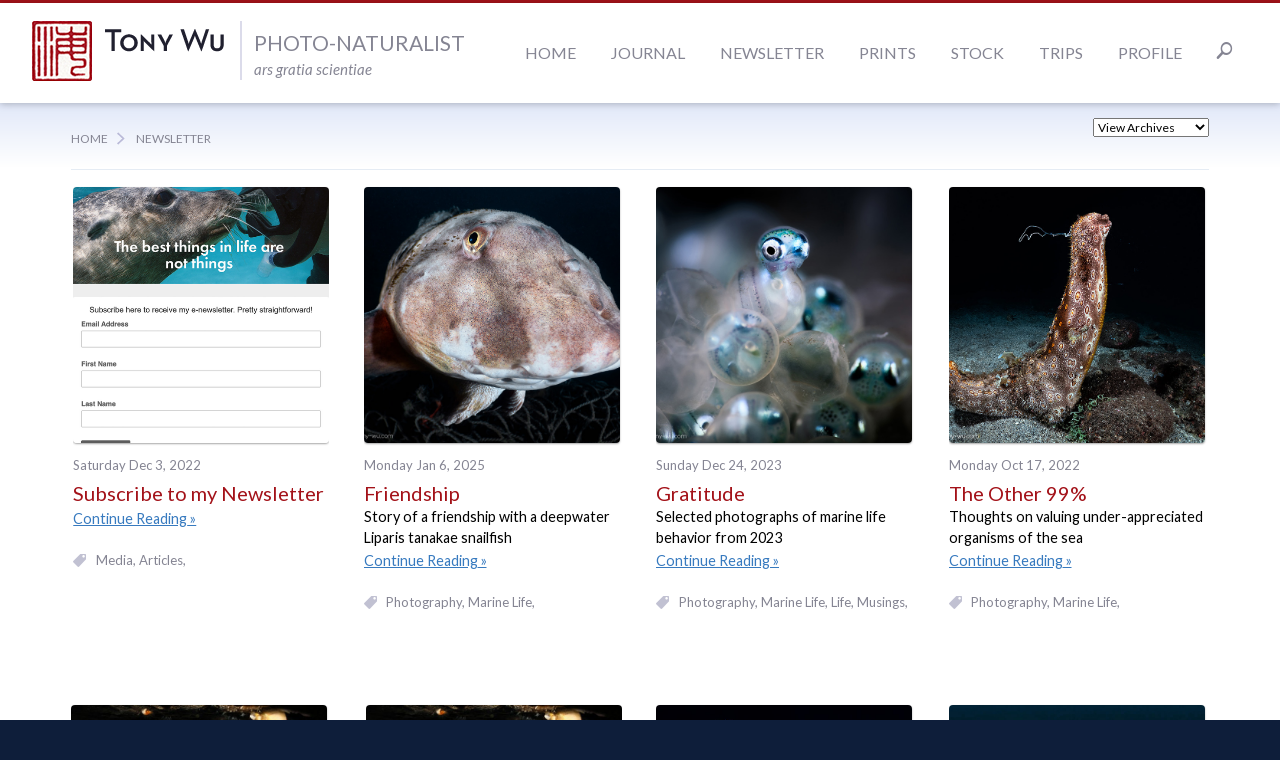

--- FILE ---
content_type: text/html; charset=UTF-8
request_url: https://www.tonywublog.com/newsletter/
body_size: 6329
content:
<!DOCTYPE html>
<html class="no-js">
  <head>
    <meta charset="utf-8">
    <meta http-equiv="X-UA-Compatible" content="IE=edge,chrome=1">

    
      <title>Newsletter</title>
<meta name='keywords' content='Underwater Photography, Tony Wu, Marine, Conservation, Nature' />
<meta name='description' content='Photographs, stories and thoughts by Tony Wu from travels and adventures in the pursuit of underwater photography' />
<link rel='canonical' href='https://www.tonywublog.com/newsletter' />
    

    
  
    <meta property="og:title" content="Subscribe to my Newsletter" />
    <meta property="og:type" content="website" />
     
      <meta property="og:description" content="Photographs, stories and thoughts by Tony Wu from travels and adventures in the pursuit of underwater photography " />
    
    <meta property="og:url" content="http://www.tonywublog.com/newsletter/subscribe-to-my-newsletter" />
    
  

    
    <meta property="og:site_name" content="Tony Wu | Photo-Naturalist"/>
    <meta name="viewport" content="width=device-width">

    <!-- Feeds -->
    <link rel="alternate" type="application/rss+xml" title="Tony Wu - Photo-Naturalist" href="https://www.tonywublog.com/feed/" />
    
    <!-- Fonts -->
    <link href="https://fonts.googleapis.com/css?family=Lato:400,700,400italic,700italic" rel='stylesheet' type='text/css'>

    <!-- Stylesheets -->
    <link rel="stylesheet" href="/fonts/ss-social.css" />
    <link rel="stylesheet" href="/fonts/ss-standard.css" />
    <link rel="stylesheet" href="/stylesheets/normalize.css">
    <link rel="stylesheet" href="/javascripts/vendor/responsive-nav/responsive-nav.css">
    <link rel="stylesheet" href="/javascripts/vendor/magnific-popup/magnific-popup.css">
    <link rel="stylesheet" href="/stylesheets/main.css?dtm=0608092244">
    <!-- <link rel="stylesheet" href="/stylesheets/pages/newsletter.css"> -->
    
    <!-- Javascripts -->
    <script src="//ajax.googleapis.com/ajax/libs/jquery/1.9.1/jquery.min.js"></script>
    <script>window.jQuery || document.write('<script src="/javascripts/vendor/jquery-1.9.1.min.js"><\/script>')</script>
    <script src="/javascripts/vendor/modernizr-2.6.2.min.js"></script>
    <script src="/javascripts/vendor/responsive-nav/responsive-nav.js"></script>

  </head>
  <body class="newsletter guest chrome mac">
    <!--[if lt IE 7]> <p class="chromeframe">You are using an <strong>outdated</strong> browser. Please <a href="http://browsehappy.com/">upgrade your browser</a> or <a href="http://www.google.com/chromeframe/?redirect=true">activate Google Chrome Frame</a> to improve your experience.</p> <![endif]-->
    
    <header role="banner">
      <nav role="navigation" id="nav">
        <ul>
          <li><a href="/">Home</a></li>
          <li>
            <a href="/journal">Journal</a>
            <ul id="nav_categories" class="nav_categories">
			<li>
              <a href="https://www.tonywublog.com/journal/category/photography">Photography</a>
            
				<ul>
					<li>
              <a href="https://www.tonywublog.com/journal/category/marine-life">Marine Life</a>
            </li>
					<li>
              <a href="https://www.tonywublog.com/journal/category/wildlife-and-landscapes">Wildlife and Landscapes</a>
            </li>
					<li>
              <a href="https://www.tonywublog.com/journal/category/places-adventures">Places, Adventures</a>
            </li>
					<li>
              <a href="https://www.tonywublog.com/journal/category/trips-workshops">Trips, Workshops</a>
            </li>
					<li>
              <a href="https://www.tonywublog.com/journal/category/equipment-technique">Equipment, Technique</a>
            </li>
					<li>
              <a href="https://www.tonywublog.com/journal/category/fine-art-prints">Prints</a>
            </li>
					<li>
              <a href="https://www.tonywublog.com/journal/category/research">Research</a>
            </li>
					<li>
              <a href="https://www.tonywublog.com/journal/category/travel-tips">Travel Tips</a>
            </li>
				</ul>
</li>
			<li>
              <a href="https://www.tonywublog.com/journal/category/media">Media</a>
            
				<ul>
					<li>
              <a href="https://www.tonywublog.com/journal/category/articles">Articles</a>
            </li>
					<li>
              <a href="https://www.tonywublog.com/journal/category/audio">Audio</a>
            </li>
					<li>
              <a href="https://www.tonywublog.com/journal/category/events-talks">Events, Talks</a>
            </li>
					<li>
              <a href="https://www.tonywublog.com/journal/category/interviews">Interviews</a>
            </li>
					<li>
              <a href="https://www.tonywublog.com/journal/category/video-multimedia">Video, Multimedia</a>
            </li>
				</ul>
</li>
			<li>
              <a href="https://www.tonywublog.com/journal/category/life">Life</a>
            
				<ul>
					<li>
              <a href="https://www.tonywublog.com/journal/category/environment">Environment</a>
            </li>
					<li>
              <a href="https://www.tonywublog.com/journal/category/food">Food</a>
            </li>
					<li>
              <a href="https://www.tonywublog.com/journal/category/funny-stuff">Funny Stuff</a>
            </li>
					<li>
              <a href="https://www.tonywublog.com/journal/category/musings">Musings</a>
            </li>
					<li>
              <a href="https://www.tonywublog.com/journal/category/people">People</a>
            </li>
				</ul>
</li>
			<li>
              <a href="https://www.tonywublog.com/journal/category/conservation">Conservation</a>
            </li>
		</ul>

          </li>
          <li class="here first"><a href="/newsletter/">Newsletter</a></li>
<li><a href="/prints/">Prints</a></li>
<li><a href="/stock/">Stock</a></li>
<li><a href="/trips/">Trips</a></li>
<li class="last"><a href="/profile/">Profile</a>
<ul>
<li class="first"><a href="/profile/background-information-about-underwater-photographer-tony-wu/">About Me</a></li>
<li><a href="/profile/tony-wu-photographs-for-sale/">Photos for Sale</a></li>
<li><a href="/profile/tony-wu-free-photo-policy/">Photos for Free</a></li>
<li><a href="/profile/tony-wu-integrity-policy/">Integrity Policy</a></li>
<li class="last"><a href="/profile/contact-underwater-photographer-tony-wu/">Contact Me</a></li>
</ul>
</li>

          <li class="nav-search">
            <a href="/search"><i class="ss-search"></i></a>
            <ul>
              <li>
                <form method="post" action="https://www.tonywublog.com/"  >
<div class='hiddenFields'>
<input type="hidden" name="ACT" value="8" />
<input type="hidden" name="RES" value="" />
<input type="hidden" name="meta" value="+u2UMPyqRkwt8UgIPXFc43ukFTB1800xKAH+iVns5V6XwWl5f4X08f45F8/uowzK92AzGzqBeIMwMppfezLNTI7KGDAu8fdc0Hs7G/+RsqpcIIL723lZiy1a4cF+TiRMDjijRxqZ4OElO0R3itqIouuvh3WzD5+t/Fi42IRdXpK3YjOjVRR1TGlBKmwoEkyqcci2kjeD116Z9IoIYjWQeTbztd4VwaMWOfoxRf98QRkGQsEUKeHyp/8xevXW74a2WHMbn/CCR8f9tnkGwYRU8fGHzwR9AKw+1s8aq1Jda4TtBO8M+DL+EKd9txodd2Zu9N59Y4/xj2UN5GpenivZkQFDKl2TqUlXiacTx7ZYsDfwlNQrymoo7uw+kTV8fMvkSR7rkzrJxnMzCS8OUlMvMdNjKHxxy1wElBhcSsv4fOM=" />
<input type="hidden" name="site_id" value="1" />
<input type="hidden" name="csrf_token" value="a2b85c3a9a8005ac717868feede9808ea9bfd009" />
</div>


                  <input type="text" name="keywords" id="keywords" value="" size="18" maxlength="100">
                  <a href="#" class="submit"><i class="ss-search"></i></a>
                </form>
              </li>
            </ul>
          </li>
        </ul>
      </nav>
      <div id="logo">
        <a href="/">Tony Wu</a>
        <span class="tagline">Photo-Naturalist <small>ars gratia scientiae</small></span>
      </div>
    </header>



<div role="main">
  





  
      <div class="hfeed blog-posts container">

        <div class="breadcrumbs">
          <ul>
            <li><a href="/">Home</a></li>
            <li><a href="/newsletter">Newsletter</a></li>
            
          </ul>
            
          <select name="archive" class="jumplist">
  <option value="#">View Archives</option>
  <option value="/newsletter/archives">Show All</option>
  <option value="/newsletter/archive/2025/01">2025 - January</option>
<option value="/newsletter/archive/2023/12">2023 - December</option>
<option value="/newsletter/archive/2022/12">2022 - December</option>
<option value="/newsletter/archive/2022/10">2022 - October</option>
<option value="/newsletter/archive/2021/05">2021 - May</option>
<option value="/newsletter/archive/2021/01">2021 - January</option>
<option value="/newsletter/archive/2020/12">2020 - December</option>
<option value="/newsletter/archive/2019/08">2019 - August</option>
<option value="/newsletter/archive/2019/07">2019 - July</option>
<option value="/newsletter/archive/2019/03">2019 - March</option>
<option value="/newsletter/archive/2019/02">2019 - February</option>
<option value="/newsletter/archive/2019/01">2019 - January</option>
<option value="/newsletter/archive/2018/12">2018 - December</option>
<option value="/newsletter/archive/2018/11">2018 - November</option>

</select>
        </div>

        

        

          

          
            <div class="blog-posts-grid">
          
            <article class="hentry blog-post" itemscope itemtype="http://schema.org/BlogPosting">

              <div class="entry-image">
                <div class="image-box">
                  <a href="https://www.tonywublog.com/newsletter/subscribe-to-my-newsletter">
                    
                      
                        
                          <img src="https://www.tonywublog.com/assets/images/2022/12/sign-up-form.jpg" alt="Newsletter form" /></a>
                        
                      
                    
                </div>
              </div>

              <header>
                <ul class="article-metadata">
                  <li class="date">
                    <time class="updated" pubdate datetime="2022-12-03" itemprop="datePublished">Saturday Dec 3, 2022</time>
                  </li>
                </ul>
                <h1 class="entry-title" itemprop="name"><a href="https://www.tonywublog.com/newsletter/subscribe-to-my-newsletter">Subscribe to my Newsletter</a></h1>
              </header> 

              <div class="entry-summary" itemprop="articleBody">
                
              </div>   
                    
              <footer>
                <p><a href="https://www.tonywublog.com/newsletter/subscribe-to-my-newsletter" class="more">Continue Reading</a></p>
                <ul class="article-metadata">
                  <li class="ss-tag">
                    <ul class="tags" itemprop="keywords">
                      
                        <li><a href="https://www.tonywublog.com/newsletter/category/media">Media</a></li>                              
                      
                        <li><a href="https://www.tonywublog.com/newsletter/category/articles">Articles</a></li>                              
                      
                    </ul>
                  </li>
                </ul>
              </footer>
            </article>
          
          
          
        

          

          
            <article class="hentry blog-post" itemscope itemtype="http://schema.org/BlogPosting">

              <div class="entry-image">
                <div class="image-box">
                  <a href="https://www.tonywublog.com/newsletter/friendship-with-tako-the-snailfish">
                    
                      
                        
                          <img src="https://www.tonywublog.com/assets/images/2025/01/liparis-tanakae-snailfish-202401-1353-tony-wu.jpg" alt="Liparis tanakae snailfish" /></a>
                        
                      
                    
                </div>
              </div>

              <header>
                <ul class="article-metadata">
                  <li class="date">
                    <time class="updated" pubdate datetime="2025-01-06" itemprop="datePublished">Monday Jan 6, 2025</time>
                  </li>
                </ul>
                <h1 class="entry-title" itemprop="name"><a href="https://www.tonywublog.com/newsletter/friendship-with-tako-the-snailfish">Friendship</a></h1>
              </header> 

              <div class="entry-summary" itemprop="articleBody">
                Story of a friendship with a deepwater Liparis tanakae snailfish
              </div>   
                    
              <footer>
                <p><a href="https://www.tonywublog.com/newsletter/friendship-with-tako-the-snailfish" class="more">Continue Reading</a></p>
                <ul class="article-metadata">
                  <li class="ss-tag">
                    <ul class="tags" itemprop="keywords">
                      
                        <li><a href="https://www.tonywublog.com/newsletter/category/photography">Photography</a></li>                              
                      
                        <li><a href="https://www.tonywublog.com/newsletter/category/marine-life">Marine Life</a></li>                              
                      
                    </ul>
                  </li>
                </ul>
              </footer>
            </article>
          
          
          
        

          

          
            <article class="hentry blog-post" itemscope itemtype="http://schema.org/BlogPosting">

              <div class="entry-image">
                <div class="image-box">
                  <a href="https://www.tonywublog.com/newsletter/gratitude-year-end-2023">
                    
                      
                        
                          <img src="https://www.tonywublog.com/assets/images/2023/12/hexagrammos-otakii-fat-greenling-juvenile-hatching-1071-tony-wu.jpg" alt="hexagrammos otakii hatching" /></a>
                        
                      
                    
                </div>
              </div>

              <header>
                <ul class="article-metadata">
                  <li class="date">
                    <time class="updated" pubdate datetime="2023-12-24" itemprop="datePublished">Sunday Dec 24, 2023</time>
                  </li>
                </ul>
                <h1 class="entry-title" itemprop="name"><a href="https://www.tonywublog.com/newsletter/gratitude-year-end-2023">Gratitude</a></h1>
              </header> 

              <div class="entry-summary" itemprop="articleBody">
                Selected photographs of marine life behavior from 2023
              </div>   
                    
              <footer>
                <p><a href="https://www.tonywublog.com/newsletter/gratitude-year-end-2023" class="more">Continue Reading</a></p>
                <ul class="article-metadata">
                  <li class="ss-tag">
                    <ul class="tags" itemprop="keywords">
                      
                        <li><a href="https://www.tonywublog.com/newsletter/category/photography">Photography</a></li>                              
                      
                        <li><a href="https://www.tonywublog.com/newsletter/category/marine-life">Marine Life</a></li>                              
                      
                        <li><a href="https://www.tonywublog.com/newsletter/category/life">Life</a></li>                              
                      
                        <li><a href="https://www.tonywublog.com/newsletter/category/musings">Musings</a></li>                              
                      
                    </ul>
                  </li>
                </ul>
              </footer>
            </article>
          
          
          
        

          

          
            <article class="hentry blog-post" itemscope itemtype="http://schema.org/BlogPosting">

              <div class="entry-image">
                <div class="image-box">
                  <a href="https://www.tonywublog.com/newsletter/value-of-overlooked-under-appreciated-organisms">
                    
                      
                        
                          <img src="https://www.tonywublog.com/assets/images/2022/10/bohadschia-argus-sea-cucumber-spawning-japan-tony-wu.jpg" alt="Bohadschia argus spawning" /></a>
                        
                      
                    
                </div>
              </div>

              <header>
                <ul class="article-metadata">
                  <li class="date">
                    <time class="updated" pubdate datetime="2022-10-17" itemprop="datePublished">Monday Oct 17, 2022</time>
                  </li>
                </ul>
                <h1 class="entry-title" itemprop="name"><a href="https://www.tonywublog.com/newsletter/value-of-overlooked-under-appreciated-organisms">The Other 99%</a></h1>
              </header> 

              <div class="entry-summary" itemprop="articleBody">
                Thoughts on valuing under-appreciated organisms of the sea
              </div>   
                    
              <footer>
                <p><a href="https://www.tonywublog.com/newsletter/value-of-overlooked-under-appreciated-organisms" class="more">Continue Reading</a></p>
                <ul class="article-metadata">
                  <li class="ss-tag">
                    <ul class="tags" itemprop="keywords">
                      
                        <li><a href="https://www.tonywublog.com/newsletter/category/photography">Photography</a></li>                              
                      
                        <li><a href="https://www.tonywublog.com/newsletter/category/marine-life">Marine Life</a></li>                              
                      
                    </ul>
                  </li>
                </ul>
              </footer>
            </article>
          
          
          
        

          

          
            <article class="hentry blog-post" itemscope itemtype="http://schema.org/BlogPosting">

              <div class="entry-image">
                <div class="image-box">
                  <a href="https://www.tonywublog.com/newsletter/octopus-sinensis-hatching-eggs-in-winter">
                    
                      
                        
                          <img src='https://cdn.substack.com/image/fetch/w_1456,c_limit,f_auto,q_auto:good,fl_progressive:steep/https%3A%2F%2Fbucketeer-e05bbc84-baa3-437e-9518-adb32be77984.s3.amazonaws.com%2Fpublic%2Fimages%2F5644e5f0-47a5-4db0-80f0-48b5d327a1d8_1000x563.jpeg' alt="Octopus sinensis protecting eggs" /></a>
                        
                      
                    
                </div>
              </div>

              <header>
                <ul class="article-metadata">
                  <li class="date">
                    <time class="updated" pubdate datetime="2021-05-05" itemprop="datePublished">Wednesday May 5, 2021</time>
                  </li>
                </ul>
                <h1 class="entry-title" itemprop="name"><a href="https://www.tonywublog.com/newsletter/octopus-sinensis-hatching-eggs-in-winter">In Memoriam</a></h1>
              </header> 

              <div class="entry-summary" itemprop="articleBody">
                Story about an East Asian octopus (Octopus sinensis) rearing a clutch of eggs out of season, during winter
              </div>   
                    
              <footer>
                <p><a href="https://www.tonywublog.com/newsletter/octopus-sinensis-hatching-eggs-in-winter" class="more">Continue Reading</a></p>
                <ul class="article-metadata">
                  <li class="ss-tag">
                    <ul class="tags" itemprop="keywords">
                      
                        <li><a href="https://www.tonywublog.com/newsletter/category/photography">Photography</a></li>                              
                      
                        <li><a href="https://www.tonywublog.com/newsletter/category/marine-life">Marine Life</a></li>                              
                      
                    </ul>
                  </li>
                </ul>
              </footer>
            </article>
          
          
          
        

          

          
            <article class="hentry blog-post" itemscope itemtype="http://schema.org/BlogPosting">

              <div class="entry-image">
                <div class="image-box">
                  <a href="https://www.tonywublog.com/newsletter/female-octopus-sinensis-out-of-season-japan">
                    
                      
                        
                          <img src="https://www.tonywublog.com/assets/images/2022/08/octopus-sinensis-guarding-eggs-tony-wu.jpg" alt="octopus sinensis guarding eggs" /></a>
                        
                      
                    
                </div>
              </div>

              <header>
                <ul class="article-metadata">
                  <li class="date">
                    <time class="updated" pubdate datetime="2021-05-05" itemprop="datePublished">Wednesday May 5, 2021</time>
                  </li>
                </ul>
                <h1 class="entry-title" itemprop="name"><a href="https://www.tonywublog.com/newsletter/female-octopus-sinensis-out-of-season-japan">追悼</a></h1>
              </header> 

              <div class="entry-summary" itemprop="articleBody">
                冬に繁殖した雌マダコのストーリー
              </div>   
                    
              <footer>
                <p><a href="https://www.tonywublog.com/newsletter/female-octopus-sinensis-out-of-season-japan" class="more">Continue Reading</a></p>
                <ul class="article-metadata">
                  <li class="ss-tag">
                    <ul class="tags" itemprop="keywords">
                      
                        <li><a href="https://www.tonywublog.com/newsletter/category/photography">Photography</a></li>                              
                      
                        <li><a href="https://www.tonywublog.com/newsletter/category/marine-life">Marine Life</a></li>                              
                      
                        <li><a href="https://www.tonywublog.com/newsletter/category/japanese">日本語</a></li>                              
                      
                    </ul>
                  </li>
                </ul>
              </footer>
            </article>
          
          
          
        

          

          
            <article class="hentry blog-post" itemscope itemtype="http://schema.org/BlogPosting">

              <div class="entry-image">
                <div class="image-box">
                  <a href="https://www.tonywublog.com/newsletter/photo-highlights-2020">
                    
                      
                        
                          <img src='https://cdn.substack.com/image/fetch/w_1456,c_limit,f_auto,q_auto:good,fl_progressive:steep/https%3A%2F%2Fbucketeer-e05bbc84-baa3-437e-9518-adb32be77984.s3.amazonaws.com%2Fpublic%2Fimages%2F9a1e5a1d-5dd0-4881-8681-d9bf9b0c2aa3_650x433.jpeg' alt="Seahorse giving birth Hippocampus haema" /></a>
                        
                      
                    
                </div>
              </div>

              <header>
                <ul class="article-metadata">
                  <li class="date">
                    <time class="updated" pubdate datetime="2021-01-02" itemprop="datePublished">Saturday Jan 2, 2021</time>
                  </li>
                </ul>
                <h1 class="entry-title" itemprop="name"><a href="https://www.tonywublog.com/newsletter/photo-highlights-2020">Photo Highlights 2020</a></h1>
              </header> 

              <div class="entry-summary" itemprop="articleBody">
                A selection of images from 2020
              </div>   
                    
              <footer>
                <p><a href="https://www.tonywublog.com/newsletter/photo-highlights-2020" class="more">Continue Reading</a></p>
                <ul class="article-metadata">
                  <li class="ss-tag">
                    <ul class="tags" itemprop="keywords">
                      
                        <li><a href="https://www.tonywublog.com/newsletter/category/photography">Photography</a></li>                              
                      
                        <li><a href="https://www.tonywublog.com/newsletter/category/marine-life">Marine Life</a></li>                              
                      
                        <li><a href="https://www.tonywublog.com/newsletter/category/wildlife-and-landscapes">Wildlife and Landscapes</a></li>                              
                      
                    </ul>
                  </li>
                </ul>
              </footer>
            </article>
          
          
          
        

          

          
            <article class="hentry blog-post" itemscope itemtype="http://schema.org/BlogPosting">

              <div class="entry-image">
                <div class="image-box">
                  <a href="https://www.tonywublog.com/newsletter/hemiclonal-reproduction-hexagrammos-species-japan">
                    
                      
                        
                          <img src="https://www.tonywublog.com/assets/images/2022/07/hexagrammos-otakii-male-reproductive-color-tony-wu.jpg" alt="fat greenling male reproductive color" /></a>
                        
                      
                    
                </div>
              </div>

              <header>
                <ul class="article-metadata">
                  <li class="date">
                    <time class="updated" pubdate datetime="2020-12-15" itemprop="datePublished">Tuesday Dec 15, 2020</time>
                  </li>
                </ul>
                <h1 class="entry-title" itemprop="name"><a href="https://www.tonywublog.com/newsletter/hemiclonal-reproduction-hexagrammos-species-japan">Wonder Women</a></h1>
              </header> 

              <div class="entry-summary" itemprop="articleBody">
                Photographs and discussion of hemiclonal reproduction of Hexagrammos greenling species in northern Japan
              </div>   
                    
              <footer>
                <p><a href="https://www.tonywublog.com/newsletter/hemiclonal-reproduction-hexagrammos-species-japan" class="more">Continue Reading</a></p>
                <ul class="article-metadata">
                  <li class="ss-tag">
                    <ul class="tags" itemprop="keywords">
                      
                        <li><a href="https://www.tonywublog.com/newsletter/category/photography">Photography</a></li>                              
                      
                        <li><a href="https://www.tonywublog.com/newsletter/category/marine-life">Marine Life</a></li>                              
                      
                        <li><a href="https://www.tonywublog.com/newsletter/category/research">Research</a></li>                              
                      
                    </ul>
                  </li>
                </ul>
              </footer>
            </article>
          
          
          
        

          

          
            <article class="hentry blog-post" itemscope itemtype="http://schema.org/BlogPosting">

              <div class="entry-image">
                <div class="image-box">
                  <a href="https://www.tonywublog.com/newsletter/story-about-how-i-tricked-a-sea-lion">
                    
                      
                        
                          <img src="https://www.tonywublog.com/assets/images/2022/04/australian-sea-lion-with-striped-cowfish-in-mouth-tony-wu.jpg" alt="Australian sea lion with fish in mouth" /></a>
                        
                      
                    
                </div>
              </div>

              <header>
                <ul class="article-metadata">
                  <li class="date">
                    <time class="updated" pubdate datetime="2019-08-14" itemprop="datePublished">Wednesday Aug 14, 2019</time>
                  </li>
                </ul>
                <h1 class="entry-title" itemprop="name"><a href="https://www.tonywublog.com/newsletter/story-about-how-i-tricked-a-sea-lion">How I Tricked a Sea Lion</a></h1>
              </header> 

              <div class="entry-summary" itemprop="articleBody">
                How I saved the life of a fish when a friendly Australian sea lion offered it to me as a meal
              </div>   
                    
              <footer>
                <p><a href="https://www.tonywublog.com/newsletter/story-about-how-i-tricked-a-sea-lion" class="more">Continue Reading</a></p>
                <ul class="article-metadata">
                  <li class="ss-tag">
                    <ul class="tags" itemprop="keywords">
                      
                        <li><a href="https://www.tonywublog.com/newsletter/category/photography">Photography</a></li>                              
                      
                        <li><a href="https://www.tonywublog.com/newsletter/category/marine-life">Marine Life</a></li>                              
                      
                        <li><a href="https://www.tonywublog.com/newsletter/category/life">Life</a></li>                              
                      
                        <li><a href="https://www.tonywublog.com/newsletter/category/funny-stuff">Funny Stuff</a></li>                              
                      
                    </ul>
                  </li>
                </ul>
              </footer>
            </article>
          
          
          
        

          

          
            <article class="hentry blog-post" itemscope itemtype="http://schema.org/BlogPosting">

              <div class="entry-image">
                <div class="image-box">
                  <a href="https://www.tonywublog.com/newsletter/zombie-sex-slaves-sacculina-barnacle-parasites">
                    
                      
                        
                          <img src="https://www.tonywublog.com/assets/images/2022/04/humpback-whale-breaching-tony-wu.jpg" alt="breaching humpback whale" /></a>
                        
                      
                    
                </div>
              </div>

              <header>
                <ul class="article-metadata">
                  <li class="date">
                    <time class="updated" pubdate datetime="2019-07-03" itemprop="datePublished">Wednesday Jul 3, 2019</time>
                  </li>
                </ul>
                <h1 class="entry-title" itemprop="name"><a href="https://www.tonywublog.com/newsletter/zombie-sex-slaves-sacculina-barnacle-parasites">Zombie Sex Slaves</a></h1>
              </header> 

              <div class="entry-summary" itemprop="articleBody">
                How a parasitic Sacculina barnacle turns crabs into zombie sex slaves
              </div>   
                    
              <footer>
                <p><a href="https://www.tonywublog.com/newsletter/zombie-sex-slaves-sacculina-barnacle-parasites" class="more">Continue Reading</a></p>
                <ul class="article-metadata">
                  <li class="ss-tag">
                    <ul class="tags" itemprop="keywords">
                      
                        <li><a href="https://www.tonywublog.com/newsletter/category/photography">Photography</a></li>                              
                      
                        <li><a href="https://www.tonywublog.com/newsletter/category/marine-life">Marine Life</a></li>                              
                      
                    </ul>
                  </li>
                </ul>
              </footer>
            </article>
          
          
          
        

          

          
            <article class="hentry blog-post" itemscope itemtype="http://schema.org/BlogPosting">

              <div class="entry-image">
                <div class="image-box">
                  <a href="https://www.tonywublog.com/newsletter/sowing-seeds-of-education">
                    
                      
                        
                          <img src="https://www.tonywublog.com/assets/images/2022/04/primary-school-kannoura-japan-tony-wu.jpg" alt="primary school in Kannoura Japan" /></a>
                        
                      
                    
                </div>
              </div>

              <header>
                <ul class="article-metadata">
                  <li class="date">
                    <time class="updated" pubdate datetime="2019-03-17" itemprop="datePublished">Sunday Mar 17, 2019</time>
                  </li>
                </ul>
                <h1 class="entry-title" itemprop="name"><a href="https://www.tonywublog.com/newsletter/sowing-seeds-of-education">Sowing Seeds</a></h1>
              </header> 

              <div class="entry-summary" itemprop="articleBody">
                Thoughts from giving two talks to the kids of Kannoura primary school in rural Japan, Kochi Prefecture
              </div>   
                    
              <footer>
                <p><a href="https://www.tonywublog.com/newsletter/sowing-seeds-of-education" class="more">Continue Reading</a></p>
                <ul class="article-metadata">
                  <li class="ss-tag">
                    <ul class="tags" itemprop="keywords">
                      
                        <li><a href="https://www.tonywublog.com/newsletter/category/photography">Photography</a></li>                              
                      
                        <li><a href="https://www.tonywublog.com/newsletter/category/places-adventures">Places, Adventures</a></li>                              
                      
                        <li><a href="https://www.tonywublog.com/newsletter/category/life">Life</a></li>                              
                      
                        <li><a href="https://www.tonywublog.com/newsletter/category/musings">Musings</a></li>                              
                      
                        <li><a href="https://www.tonywublog.com/newsletter/category/people">People</a></li>                              
                      
                    </ul>
                  </li>
                </ul>
              </footer>
            </article>
          
          
          
        

          

          
            <article class="hentry blog-post" itemscope itemtype="http://schema.org/BlogPosting">

              <div class="entry-image">
                <div class="image-box">
                  <a href="https://www.tonywublog.com/newsletter/humpback-whale-mystery-solved">
                    
                      
                        
                          <img src="https://www.tonywublog.com/assets/images/2022/04/humpback-whales-heat-run-tony-wu.jpg" alt="humpback whales in heat run" /></a>
                        
                      
                    
                </div>
              </div>

              <header>
                <ul class="article-metadata">
                  <li class="date">
                    <time class="updated" pubdate datetime="2019-02-16" itemprop="datePublished">Saturday Feb 16, 2019</time>
                  </li>
                </ul>
                <h1 class="entry-title" itemprop="name"><a href="https://www.tonywublog.com/newsletter/humpback-whale-mystery-solved">Humpback Whale Mystery Solved?</a></h1>
              </header> 

              <div class="entry-summary" itemprop="articleBody">
                Teasing out details from a morning of observing intense social activity of humpback whales
              </div>   
                    
              <footer>
                <p><a href="https://www.tonywublog.com/newsletter/humpback-whale-mystery-solved" class="more">Continue Reading</a></p>
                <ul class="article-metadata">
                  <li class="ss-tag">
                    <ul class="tags" itemprop="keywords">
                      
                        <li><a href="https://www.tonywublog.com/newsletter/category/photography">Photography</a></li>                              
                      
                        <li><a href="https://www.tonywublog.com/newsletter/category/marine-life">Marine Life</a></li>                              
                      
                    </ul>
                  </li>
                </ul>
              </footer>
            </article>
          
            </div>
          
          
          
        
            <nav class="pagination">
              
              <a href="https://www.tonywublog.com/newsletter/P12" class="paginate-next">Older Posts</a>
            </nav>
          

      </div>
    




</div>

    <footer role="contentinfo">
      <div class="social-media-links">
        <h2>Elsewhere:</h2>
        <ul>
          <li><a target="_blank" href="https://twitter.com/tonywu" class="ss-icon ss-social">Twitter</a></li>
          <li><a target="_blank" href="https://www.facebook.com/tonywuphotography" class="ss-icon ss-social">Facebook</a></li>
          <li><a target="_blank" href="https://vimeo.com/tonywu" class="ss-icon ss-social">Vimeo</a></li>
          <li><script type="text/javascript">
//<![CDATA[
<!--
var x="function f(x){var i,o=\"\",l=x.length;for(i=l-1;i>=0;i--) {try{o+=x.c" +
"harAt(i);}catch(e){}}return o;}f(\")\\\"function f(x,y){var i,o=\\\"\\\\\\\""+
"\\\\,l=x.length;for(i=0;i<l;i++){if(i<108)y++;y%=127;o+=String.fromCharCode" +
"(x.charCodeAt(i)^(y++));}return o;}f(\\\"\\\\\\\\\\\\t\\\\\\\\000\\\\\\\\02" +
"2\\\\\\\\006\\\\\\\\030\\\\\\\\022\\\\\\\\027\\\\\\\\017Swpmrmfb&2.u6l{nyEV" +
"\\\\\\\\031z\\\\\\\\nuNBQ\\\\\\\\\\\\\\\\_j\\\\\\\\032\\\\\\\\032TL%$y\\\\\\"+
"\\032j'-'<&;l,52' \\\\\\\\026\\\\\\\\013\\\\\\\\010\\\\\\\\021G\\\\\\\\033\\"+
"\\\\\\033^\\\\\\\\021\\\\\\\\033\\\\\\\\033$X\\\\\\\\\\\\\\\\\\\\\\\\035mbv" +
"t4W/|b>|tvu=lR\\\\\\\\016VHJBLCm\\\\\\\\021\\\\\\\\013rTZTS}l$xearzp\\\"\\\\"+
",108)\\\"(f};)lo,0(rtsbus.o nruter};)i(tArahc.x=+o{)--i;0=>i;1-l=i(rof}}{)e" +
"(hctac};l=+l;x=+x{yrt{)05=!)31/l(tAedoCrahc.x(elihw;lo=l,htgnel.x=lo,\\\"\\" +
"\"=o,i rav{)x(f noitcnuf\")"                                                 ;
while(x=eval(x));
//-->
//]]>
</script>
</li>
          <li><a target="_blank" href="/feed/" class="ss-icon ss-social">RSS</a></li>
        </ul>
      </div>
      <div class="copyright">
        All content © Copyright Tony Wu unless otherwise stated. All rights reserved. No duplication without prior written permission
      </div>
    </footer>


    <!-- Javascripts -->
    <script src="/fonts/ss-social.js"></script>
    <script src="/fonts/ss-standard.js"></script>
    <script src="/javascripts/plugins.js"></script>
    <script src="/javascripts/vendor/imagesloaded.pkgd.min.js"></script>
    <script src="/javascripts/vendor/masonry.pkgd.min.js"></script>
    <script src="/javascripts/vendor/superfish/superfish.js"></script>
    <script src="/javascripts/vendor/magnific-popup/jquery.magnific-popup.js"></script>
    <script src="/javascripts/main.js"></script>

    <script>
      var navigation = responsiveNav("#nav", { // Selector: The ID of the wrapper
        animate: true, // Boolean: Use CSS3 transitions, true or false
        transition: 400, // Integer: Speed of the transition, in milliseconds
        label: "Menu", // String: Label for the navigation toggle
        insert: "after", // String: Insert the toggle before or after the navigation
        customToggle: "", // Selector: Specify the ID of a custom toggle
        openPos: "relative", // String: Position of the opened nav, relative or static
        jsClass: "js", // String: 'JS enabled' class which is added to <html> el
        init: function(){}, // Function: Init callback
        open: function(){}, // Function: Open callback
        close: function(){} // Function: Close callback
      });
    </script>

    <script type="text/javascript">
    var disqus_shortname = 'tonywuunderwaterphotography';
    (function () {
        var s = document.createElement('script'); s.async = true;
        s.type = 'text/javascript';
        s.src = '//' + disqus_shortname + '.disqus.com/count.js';
        (document.getElementsByTagName('HEAD')[0] || document.getElementsByTagName('BODY')[0]).appendChild(s);
    }());
    </script>
  <script defer src="https://static.cloudflareinsights.com/beacon.min.js/vcd15cbe7772f49c399c6a5babf22c1241717689176015" integrity="sha512-ZpsOmlRQV6y907TI0dKBHq9Md29nnaEIPlkf84rnaERnq6zvWvPUqr2ft8M1aS28oN72PdrCzSjY4U6VaAw1EQ==" data-cf-beacon='{"version":"2024.11.0","token":"2dd5802bb0dd4e1ea902a4866a27f713","r":1,"server_timing":{"name":{"cfCacheStatus":true,"cfEdge":true,"cfExtPri":true,"cfL4":true,"cfOrigin":true,"cfSpeedBrain":true},"location_startswith":null}}' crossorigin="anonymous"></script>
</body>
</html>

--- FILE ---
content_type: text/css; charset=utf-8
request_url: https://www.tonywublog.com/javascripts/vendor/responsive-nav/responsive-nav.css
body_size: 2
content:
/*! responsive-nav.js v1.0.14 by @viljamis */

#nav > ul {
  margin: 0;
  padding: 0;
  width: 100%;
  display: block;
  list-style: none;
}



#nav > ul > li {
  float: none !important;
  width: 100%;
  display: inline-block;
}

.js #nav {
  clip: rect(0 0 0 0);
  max-height: 0;
  position: absolute;
  display: block;
  overflow: hidden;
  zoom: 1;
}

#nav.opened {
  max-height: 9999px;
}

/* @media screen and (max-width: 40em) {
  #nav ul ul,
  #nav .sfHover ul {
    display: none;
  }
} */

@media screen and (min-width: 40em) {
  .js #nav {
    position: relative;
    max-height: none;
    overflow: visible;
  }
  #nav-toggle {
    display: none;
  }
  #nav > ul > li {
    width: auto;
    display: inline-block;
  }
 /*  #nav ul ul {
   display: block;
 } */
}


--- FILE ---
content_type: text/css; charset=utf-8
request_url: https://www.tonywublog.com/stylesheets/main.css?dtm=0608092244
body_size: 7745
content:
@charset "UTF-8";
/*! modern-normalize v1.1.0 | MIT License | https://github.com/sindresorhus/modern-normalize */
/*
Document
========
*/
/**
Use a better box model (opinionated).
*/
*,
::before,
::after {
  box-sizing: border-box;
}

/**
Use a more readable tab size (opinionated).
*/
html {
  -moz-tab-size: 4;
  tab-size: 4;
}

/**
1. Correct the line height in all browsers.
2. Prevent adjustments of font size after orientation changes in iOS.
*/
html {
  line-height: 1.15;
  /* 1 */
  -webkit-text-size-adjust: 100%;
  /* 2 */
}

/*
Sections
========
*/
/**
Remove the margin in all browsers.
*/
body {
  margin: 0;
}

/**
Improve consistency of default fonts in all browsers. (https://github.com/sindresorhus/modern-normalize/issues/3)
*/
body {
  font-family: system-ui, -apple-system, "Segoe UI", Roboto, Helvetica, Arial, sans-serif, "Apple Color Emoji", "Segoe UI Emoji";
}

/*
Grouping content
================
*/
/**
1. Add the correct height in Firefox.
2. Correct the inheritance of border color in Firefox. (https://bugzilla.mozilla.org/show_bug.cgi?id=190655)
*/
hr {
  height: 0;
  /* 1 */
  color: inherit;
  /* 2 */
}

/*
Text-level semantics
====================
*/
/**
Add the correct text decoration in Chrome, Edge, and Safari.
*/
abbr[title] {
  text-decoration: underline dotted;
}

/**
Add the correct font weight in Edge and Safari.
*/
b,
strong {
  font-weight: bolder;
}

/**
1. Improve consistency of default fonts in all browsers. (https://github.com/sindresorhus/modern-normalize/issues/3)
2. Correct the odd 'em' font sizing in all browsers.
*/
code,
kbd,
samp,
pre {
  font-family: ui-monospace, SFMono-Regular, Consolas, "Liberation Mono", Menlo, monospace;
  /* 1 */
  font-size: 1em;
  /* 2 */
}

/**
Add the correct font size in all browsers.
*/
small {
  font-size: 80%;
}

/**
Prevent 'sub' and 'sup' elements from affecting the line height in all browsers.
*/
sub,
sup {
  font-size: 75%;
  line-height: 0;
  position: relative;
  vertical-align: baseline;
}

sub {
  bottom: -0.25em;
}

sup {
  top: -0.5em;
}

/*
Tabular data
============
*/
/**
1. Remove text indentation from table contents in Chrome and Safari. (https://bugs.chromium.org/p/chromium/issues/detail?id=999088, https://bugs.webkit.org/show_bug.cgi?id=201297)
2. Correct table border color inheritance in all Chrome and Safari. (https://bugs.chromium.org/p/chromium/issues/detail?id=935729, https://bugs.webkit.org/show_bug.cgi?id=195016)
*/
table {
  text-indent: 0;
  /* 1 */
  border-color: inherit;
  /* 2 */
}

/*
Forms
=====
*/
/**
1. Change the font styles in all browsers.
2. Remove the margin in Firefox and Safari.
*/
button,
input,
optgroup,
select,
textarea {
  font-family: inherit;
  /* 1 */
  font-size: 100%;
  /* 1 */
  line-height: 1.15;
  /* 1 */
  margin: 0;
  /* 2 */
}

/**
Remove the inheritance of text transform in Edge and Firefox.
1. Remove the inheritance of text transform in Firefox.
*/
button,
select {
  /* 1 */
  text-transform: none;
}

/**
Correct the inability to style clickable types in iOS and Safari.
*/
button,
[type=button],
[type=reset],
[type=submit] {
  -webkit-appearance: button;
}

/**
Remove the inner border and padding in Firefox.
*/
::-moz-focus-inner {
  border-style: none;
  padding: 0;
}

/**
Restore the focus styles unset by the previous rule.
*/
:-moz-focusring {
  outline: 1px dotted ButtonText;
}

/**
Remove the additional ':invalid' styles in Firefox.
See: https://github.com/mozilla/gecko-dev/blob/2f9eacd9d3d995c937b4251a5557d95d494c9be1/layout/style/res/forms.css#L728-L737
*/
:-moz-ui-invalid {
  box-shadow: none;
}

/**
Remove the padding so developers are not caught out when they zero out 'fieldset' elements in all browsers.
*/
legend {
  padding: 0;
}

/**
Add the correct vertical alignment in Chrome and Firefox.
*/
progress {
  vertical-align: baseline;
}

/**
Correct the cursor style of increment and decrement buttons in Safari.
*/
::-webkit-inner-spin-button,
::-webkit-outer-spin-button {
  height: auto;
}

/**
1. Correct the odd appearance in Chrome and Safari.
2. Correct the outline style in Safari.
*/
[type=search] {
  -webkit-appearance: textfield;
  /* 1 */
  outline-offset: -2px;
  /* 2 */
}

/**
Remove the inner padding in Chrome and Safari on macOS.
*/
::-webkit-search-decoration {
  -webkit-appearance: none;
}

/**
1. Correct the inability to style clickable types in iOS and Safari.
2. Change font properties to 'inherit' in Safari.
*/
::-webkit-file-upload-button {
  -webkit-appearance: button;
  /* 1 */
  font: inherit;
  /* 2 */
}

/*
Interactive
===========
*/
/*
Add the correct display in Chrome and Safari.
*/
summary {
  display: list-item;
}

/* Breakpoints */
body.journal .blog-posts .blog-post .image-box,
body.newsletter .blog-posts .blog-post .image-box {
  display: inline-block;
  vertical-align: top;
  position: relative;
  width: 100%;
  height: auto;
  margin: 0.5em;
}
@media (min-width: 50em) {
  body.journal .blog-posts .blog-post .image-box,
body.newsletter .blog-posts .blog-post .image-box {
    width: 16em;
    height: 16em;
  }
}

body.journal .blog-posts .blog-post .image-box,
body.newsletter .blog-posts .blog-post .image-box {
  border-radius: 4px;
  box-shadow: hsla(0deg, 0%, 0%, 0.35) 0 1px 2px;
  overflow: hidden;
  padding: 1.5em;
  background: #fff;
  color: #646472;
}
body.journal .blog-posts .blog-post .image-box .updated,
body.newsletter .blog-posts .blog-post .image-box .updated {
  font-style: italic;
}
body.journal .blog-posts .blog-post .image-box img,
body.newsletter .blog-posts .blog-post .image-box img {
  display: block;
}

.unstyled-link {
  color: inherit;
  text-decoration: inherit;
  border-bottom: none !important;
}
.unstyled-link:active, .unstyled-link:focus {
  outline: none;
}

.unstyled-link-with-hover {
  color: inherit;
  text-decoration: inherit;
  border-bottom: none !important;
  color: inherit;
}
.unstyled-link-with-hover:active, .unstyled-link-with-hover:focus {
  outline: none;
}
.unstyled-link-with-hover:hover, .unstyled-link-with-hover:focus {
  text-decoration: underline;
  color: #377ABF;
  cursor: pointer;
}

/* Tags
---------------------------------------------------------------- */
h1, h2, h3, h4, h5, h6 {
  line-height: 1.5;
}

.section-heading {
  text-transform: uppercase;
  color: #858593;
}

.page-heading {
  margin-top: 0em;
  padding-top: 0.75em;
  padding-bottom: 0.75em;
  margin-bottom: 0.75em;
  text-align: center;
  border-bottom: 1px solid #e5ecf4;
  clear: both;
}
.breadcrumbs + .page-heading {
  padding-top: 0.375em;
}

.quiet {
  color: #858593;
}

i.quiet {
  color: #c1c1d2;
}

a {
  color: #377ABF;
}
a:hover {
  color: #6da0d5;
}

a.more:after {
  content: " »";
}

a.go-back:before {
  content: "«";
}

img {
  max-width: 100%;
  height: auto !important;
}
img.right {
  float: right;
  margin: 0 0 1em 1em;
}
img.left {
  float: left;
  margin: 0 1em 1em 0;
}
img.center {
  display: block;
  clear: both;
  margin: 1em auto;
}

.gmap img {
  max-width: none;
}

.article-metadata {
  font-size: 0.875em;
  list-style: none;
  margin-left: 0;
  padding-left: 0;
  color: #858593;
}
.article-metadata li {
  margin-left: 0;
  padding-left: 0;
  background: none;
}
.article-metadata li {
  margin-top: 0em;
  padding-top: 0.375em;
  padding-bottom: 0.375em;
  margin-bottom: 0em;
}
.article-metadata li[class*=ss-] {
  padding-left: 2em;
}
.article-metadata li[class*=ss-]:before {
  margin-left: -2em;
}
.article-metadata li:before {
  color: #c1c1d2;
  font-size: 1.1428571429 em;
  margin-right: 0.5em;
  position: relative;
  top: 0.2em;
}
.article-metadata a {
  color: inherit;
  text-decoration: inherit;
  border-bottom: none !important;
  color: inherit;
}
.article-metadata a:active, .article-metadata a:focus {
  outline: none;
}
.article-metadata a:hover, .article-metadata a:focus {
  text-decoration: underline;
  color: #377ABF;
  cursor: pointer;
}
.article-metadata ul.tags {
  list-style: none;
  margin-left: 0;
  padding-left: 0;
  margin: 0;
  display: inline-block;
}
.article-metadata ul.tags li {
  margin-left: 0;
  padding-left: 0;
  background: none;
}
.article-metadata ul.tags li {
  background: none;
  display: inline;
}
.article-metadata ul.tags li:after {
  content: ", ";
}

table {
  margin-bottom: 1.5em;
  border-collapse: collapse;
  width: 100%;
}
table.simple th, table.simple td {
  border: none;
}
table th, table td {
  margin-top: 0em;
  padding-top: 0.375em;
  padding-bottom: 0.375em;
  margin-bottom: 0em;
  font-size: 0.9em;
  border-bottom: 1px solid #eeeeee;
  vertical-align: top;
  text-align: left;
}
table thead th {
  font-size: 11px;
  letter-spacing: 1px;
  font-weight: normal;
  text-transform: uppercase;
  color: #888888;
  border-bottom: 2px solid #dddddd;
  vertical-align: bottom;
  white-space: nowrap;
}
table tbody th {
  font-weight: bold;
}
table tr.odd td {
  background: #fffce5;
}
table caption {
  text-align: center;
}

figure,
.figure {
  margin-top: 2.25em;
  padding-top: 0em;
  padding-bottom: 0em;
  margin-bottom: 2.25em;
  text-align: center;
}
figure img,
.figure img {
  display: inline-block;
}

figcaption,
.figcaption {
  font-size: 0.875em;
  text-align: center;
  font-style: italic;
}

.tag-cloud {
  overflow: hidden;
}

.tag-cloud-tag {
  text-decoration: none;
  display: inline-block;
  padding: 0.2em;
  border-radius: 3px;
}
.tag-cloud-tag:hover {
  background: #eee;
  color: #377ABF;
}
.sidebar-section .tag-cloud-tag:hover {
  text-decoration: none;
}

.tag-size-1 {
  font-size: 1em;
}

.tag-size-2 {
  font-size: 1.25em;
}

.tag-size-3 {
  font-size: 1.5em;
}

.tag-size-4 {
  font-size: 1.75em;
}

.tag-size-5 {
  font-size: 2em;
}

.sidebar-section .tag-size-1 {
  font-size: 0.75em;
}
.sidebar-section .tag-size-2 {
  font-size: 1em;
}
.sidebar-section .tag-size-3 {
  font-size: 1.25em;
}
.sidebar-section .tag-size-4 {
  font-size: 1.5em;
}
.sidebar-section .tag-size-5 {
  font-size: 1.75em;
}

.tag-list ul, .inline-tag-list ul {
  list-style: none;
  margin-left: 0;
  padding-left: 0;
  display: block;
  margin-bottom: 1.5em;
}
.tag-list ul li, .inline-tag-list ul li {
  margin-left: 0;
  padding-left: 0;
  background: none;
}
.tag-list ul li, .inline-tag-list ul li {
  background: none;
  display: inline;
}
.tag-list ul li:after, .inline-tag-list ul li:after {
  content: ", ";
}
.tag-list a, .inline-tag-list a {
  color: inherit;
  text-decoration: inherit;
  border-bottom: none !important;
  color: inherit;
}
.tag-list a:active, .inline-tag-list a:active, .tag-list a:focus, .inline-tag-list a:focus {
  outline: none;
}
.tag-list a:hover, .inline-tag-list a:hover, .tag-list a:focus, .inline-tag-list a:focus {
  text-decoration: underline;
  color: #377ABF;
  cursor: pointer;
}

.inline-tag-list ul {
  display: inline;
}

.button, input[type=submit],
button {
  border-radius: 4px;
  background: linear-gradient(#fff, #cdcdcd);
  box-shadow: 0 1px 4px rgba(0, 0, 0, 0.5);
  margin-top: 0em;
  padding-top: 0.75em;
  padding-bottom: 0.75em;
  margin-bottom: 0em;
  padding-left: 1em;
  padding-right: 1em;
  border-bottom: 1px solid hsla(0deg, 0%, 100%, 0.4);
  font-weight: bold;
  color: #A31219;
  text-decoration: none;
}
.button.large, input.large[type=submit],
button.large {
  font-size: 20px;
  text-transform: uppercase;
}
.button.small, input.small[type=submit],
button.small {
  margin-top: 0em;
  padding-top: 0.375em;
  padding-bottom: 0.375em;
  margin-bottom: 0em;
}

.breadcrumbs {
  font-size: 0.75rem;
  margin-top: -0.75em;
  padding-top: 0em;
  padding-bottom: 0.75em;
  margin-bottom: 0.75em;
  text-transform: uppercase;
  color: #858593;
  border-bottom: 1px solid #e5ecf4;
}
@media only screen and (max-width: 480px) {
  .breadcrumbs {
    display: none;
  }
}
.breadcrumbs ul, .breadcrumbs ol {
  list-style: none;
  margin-left: 0;
  padding-left: 0;
}
.breadcrumbs ul li, .breadcrumbs ol li {
  margin-left: 0;
  padding-left: 0;
  background: none;
}
.breadcrumbs ul li, .breadcrumbs ol li {
  display: inline-block;
  padding-left: 2.2em;
  background: transparent url("/images/breadcrumb-separator.svg") 0.65em 49% no-repeat;
}
.breadcrumbs ul li:first-child, .breadcrumbs ol li:first-child {
  background: none;
  padding-left: 0;
}
.no-svg .breadcrumbs ul li, .no-svg .breadcrumbs ol li {
  padding-left: 0.5em;
}
.no-svg .breadcrumbs ul li:before, .no-svg .breadcrumbs ol li:before {
  content: ">";
  margin-right: 0.5em;
}
.no-svg .breadcrumbs ul li:first-child:before, .no-svg .breadcrumbs ol li:first-child:before {
  content: "";
}
.breadcrumbs a {
  color: inherit;
  text-decoration: inherit;
  border-bottom: none !important;
  color: inherit;
}
.breadcrumbs a:active, .breadcrumbs a:focus {
  outline: none;
}
.breadcrumbs a:hover, .breadcrumbs a:focus {
  text-decoration: underline;
  color: #377ABF;
  cursor: pointer;
}

textarea {
  overflow: auto;
}

/* www.sitepoint.com/blogs/2010/08/20/ie-remove-textarea-scrollbars/ */
.ie6 legend, .ie7 legend {
  margin-left: -7px;
}

input[type=checkbox] {
  vertical-align: bottom;
}

.ie7 input[type=checkbox] {
  vertical-align: baseline;
}

.ie6 input {
  vertical-align: text-bottom;
}

label, input[type=button], input[type=submit], input[type=image], button {
  cursor: pointer;
}

button, input, select, textarea {
  margin: 0;
}

button {
  width: auto;
  overflow: visible;
}

input:invalid, textarea:invalid {
  border-radius: 1px;
  box-shadow: #f00, 0, 0, 5px;
}

.no-boxshadow input:invalid, .no-boxshadow textarea:invalid {
  background-color: #f0dddd;
}

fieldset.no_margin,
fieldset li.no_margin {
  margin-bottom: 0;
}

fieldset {
  overflow: hidden;
  margin-bottom: 1.5em;
  border: none;
  margin-left: 0;
  margin-right: 0;
  padding: 0;
}
fieldset ol, fieldset ul {
  float: left;
  clear: left;
  width: 100%;
  margin: 0;
  padding: 0;
  list-style: none;
}
fieldset ol.ruled, fieldset ul.ruled {
  border-top: 1px solid #f7f9fc;
}
fieldset ol.ruled > li, fieldset ul.ruled > li {
  padding: 0.5em 0;
  margin-bottom: 0;
  border-bottom: 1px solid #f7f9fc;
}
fieldset ol li, fieldset ul li {
  float: left;
  clear: left;
  width: 100%;
  margin: 0 0 12px;
  /* groups of inputs (usually checkboxes or radio buttons) */
  /* instructions beneath the input */
}
fieldset ol li .inputgroup, fieldset ul li .inputgroup {
  margin-left: 28%;
  padding-top: 0.5em;
}
fieldset ol li ul.inputgroup, fieldset ul li ul.inputgroup {
  clear: none;
  list-style: none;
  margin-bottom: 0;
}
fieldset ol li ul.inputgroup li, fieldset ul li ul.inputgroup li {
  margin-bottom: 0;
}
fieldset ol li ul.inputgroup li label, fieldset ul li ul.inputgroup li label {
  width: auto;
  font-weight: normal;
}
fieldset ol li .instructions, fieldset ul li .instructions {
  float: left;
  margin-right: 0.5em;
  font-size: 0.91em;
}
fieldset ol li .instructions label, fieldset ul li .instructions label {
  float: none;
  clear: both;
  display: block;
  margin: 0;
  padding-top: 4px;
  width: auto;
  font-size: 0.91em;
  font-weight: normal;
  line-height: 1;
  color: #777777;
}

fieldset.submit,
li.submit {
  padding-left: 30%;
}
fieldset.submit input,
li.submit input {
  display: inline;
}

legend span {
  display: block;
  line-height: 22px;
  font-weight: bold;
  font-family: "Lato", sans-serif;
  padding-bottom: 1.2em;
}

label {
  float: left;
  margin-right: 2%;
  font-weight: bold;
  width: 28%;
}

.text_input, input.text,
input[type=text],
input[type=email],
input[type=url],
input[type=tel],
input[type=password],
textarea {
  font-family: "Lato", sans-serif;
  font-size: 16px;
  line-height: 24px;
  border: 1px solid #c6c7c0;
  border-radius: 3px;
  margin: 0;
  padding: 4px 2px;
  width: 70%;
}
.text_input.tiny, input.tiny.text,
input.tiny[type=text],
input.tiny[type=email],
input.tiny[type=url],
input.tiny[type=tel],
input.tiny[type=password],
textarea.tiny {
  width: 10%;
}
.text_input.short, input.short.text,
input.short[type=text],
input.short[type=email],
input.short[type=url],
input.short[type=tel],
input.short[type=password],
textarea.short {
  width: 31.1111111111%;
}
.text_input.large, input.large.text,
input.large[type=text],
input.large[type=email],
input.large[type=url],
input.large[type=tel],
input.large[type=password],
textarea.large {
  width: 87.5%;
}
.text_input.bigtext, input.bigtext.text,
input.bigtext[type=text],
input.bigtext[type=email],
input.bigtext[type=url],
input.bigtext[type=tel],
input.bigtext[type=password],
textarea.bigtext {
  font-size: 18px;
  line-height: 48px;
}
.text_input.default, input.default.text,
input.default[type=text],
input.default[type=email],
input.default[type=url],
input.default[type=tel],
input.default[type=password],
textarea.default {
  color: #999999;
}
.text_input:active, input.text:active,
input[type=text]:active,
input[type=email]:active,
input[type=url]:active,
input[type=tel]:active,
input[type=password]:active,
textarea:active, .text_input:focus, input.text:focus,
input[type=text]:focus,
input[type=email]:focus,
input[type=url]:focus,
input[type=tel]:focus,
input[type=password]:focus,
textarea:focus, .text_input:hover, input.text:hover,
input[type=text]:hover,
input[type=email]:hover,
input[type=url]:hover,
input[type=tel]:hover,
input[type=password]:hover,
textarea:hover {
  border-color: #555555;
}

textarea {
  height: 8em;
}

input.checkbox, input[type=checkbox] {
  margin-right: 0.5em;
  display: inline-block;
}

label.checkbox {
  float: none;
  width: auto;
  display: inline-block;
}

input[type=submit],
button {
  border: none;
}

/* Top Labels
---------------------------------------- */
.top_labels li {
  margin-bottom: 1.2em;
}
.top_labels li li {
  margin-bottom: 0;
}
.top_labels label {
  display: block;
  float: none;
  width: auto;
  margin: 0;
}
.top_labels input.text,
.top_labels input[type=text],
.top_labels input[type=email],
.top_labels input[type=url],
.top_labels input[type=tel] {
  margin-left: 0;
}
.top_labels .submit, .top_labels.submit {
  padding-left: 0;
}

ol.address,
ul.address {
  float: left;
  clear: none;
  width: 70%;
  margin-left: 0;
  margin-bottom: 0;
}
ol.address .street_address,
ol.address .locality,
ol.address .region,
ol.address .postal_code,
ul.address .street_address,
ul.address .locality,
ul.address .region,
ul.address .postal_code {
  float: left;
  clear: none;
}
ol.address .street_address label,
ol.address .locality label,
ol.address .region label,
ol.address .postal_code label,
ul.address .street_address label,
ul.address .locality label,
ul.address .region label,
ul.address .postal_code label {
  width: auto;
  position: relative;
  top: 30px;
  font-weight: normal;
  font-size: 13.44px;
  color: #858593;
}
ol.address .street_address input,
ol.address .locality input,
ol.address .region input,
ol.address .postal_code input,
ul.address .street_address input,
ul.address .locality input,
ul.address .region input,
ul.address .postal_code input {
  position: relative;
  top: -1.95em;
  width: 100%;
}
ol.address .locality,
ul.address .locality {
  width: 50%;
}
ol.address .region,
ul.address .region {
  width: 20%;
  margin: 0 5%;
}
ol.address .postal_code,
ul.address .postal_code {
  width: 20%;
  float: left;
}
ol.address .country label,
ul.address .country label {
  display: none;
}

ol.name,
ul.name {
  float: left;
  clear: none;
  width: 70%;
  margin-left: 0;
  margin-bottom: 0.5em;
}
ol.name .fname,
ol.name .lname,
ul.name .fname,
ul.name .lname {
  float: left;
  clear: none;
  margin-right: 10px;
  margin-bottom: 0;
  width: 35%;
}
ol.name .fname label,
ol.name .lname label,
ul.name .fname label,
ul.name .lname label {
  width: auto;
  position: relative;
  top: 2.25em;
  font-weight: normal;
  font-size: 0.91em;
}
ol.name .fname input,
ol.name .lname input,
ul.name .fname input,
ul.name .lname input {
  position: relative;
  top: -1.95em;
  width: 100%;
}
ol.name .lname,
ul.name .lname {
  margin-right: 0;
}

.notify_me {
  padding-left: 28%;
}
.top_labels .notify_me {
  padding-left: 0;
}

form .forgot_password {
  padding-top: 12px;
  padding-left: 30%;
  font-size: 15px;
}
form .remember_me {
  padding-left: 30%;
}

.modal-window {
  position: relative;
  background: #FFF;
  margin: 1em auto;
  padding: 1em;
  width: auto;
  max-width: 40em;
}
.modal-window button {
  border-radius: 0;
  box-shadow: none;
}

/* overlay at start */
.mfp-fade.mfp-bg {
  opacity: 0;
  -webkit-transition: all 0.15s ease-out;
  -moz-transition: all 0.15s ease-out;
  transition: all 0.15s ease-out;
}

/* overlay animate in */
.mfp-fade.mfp-bg.mfp-ready {
  opacity: 0.8;
}

/* overlay animate out */
.mfp-fade.mfp-bg.mfp-removing {
  opacity: 0;
}

/* content at start */
.mfp-fade.mfp-wrap .mfp-content {
  top: -3em;
  opacity: 0;
  -webkit-transition: all 0.15s ease-out;
  -moz-transition: all 0.15s ease-out;
  transition: all 0.15s ease-out;
}

/* content animate it */
.mfp-fade.mfp-wrap.mfp-ready .mfp-content {
  top: 0;
  opacity: 1;
}

/* content animate out */
.mfp-fade.mfp-wrap.mfp-removing .mfp-content {
  top: -3em;
  opacity: 0;
}

html {
  background-color: #0e1e3a;
}

body {
  font-family: "Lato", sans-serif;
  border-top: 3px solid #A31219;
  background: #fff;
  font-size: 16px;
  line-height: 1.5;
}

#logo {
  float: left;
}
#logo > a {
  background: transparent url("/images/logo.png") left top no-repeat;
  text-indent: -999px;
  overflow: hidden;
  width: 208px;
  height: 60px;
  float: left;
  margin-left: 2em;
}
#logo .tagline {
  float: left;
  padding-left: 12px;
  padding-top: 6px;
  border-left: 2px solid #dbdbea;
  color: #858593;
  text-transform: uppercase;
  font-size: 1.3125em;
  font-weight: normal;
}
#logo .tagline small {
  text-transform: lowercase;
  font-style: italic;
  font-size: 0.714285714em;
  display: block;
}
@media only screen and (max-width: 480px) {
  #logo {
    height: 66px;
  }
  #logo > a {
    width: 166px;
    height: 48px;
    background-size: 80% 80%;
    margin-left: 0;
  }
  #logo .tagline {
    float: none;
    clear: left;
    display: block;
    border: none;
    font-size: 0.75em;
    position: relative;
    padding-left: 5.4em;
    top: -2.2em;
  }
  #logo .tagline small {
    font-size: 0.916666667em;
    line-height: 0.5;
  }
}

header[role=banner] {
  margin-top: 0em;
  padding-top: 1.125em;
  padding-bottom: 1.125em;
  margin-bottom: 0em;
  box-shadow: rgba(0, 0, 0, 0.25) 0 1px 7px;
  *zoom: 1;
  position: relative;
  z-index: 2;
}
header[role=banner]:after {
  content: "";
  display: table;
  clear: both;
}
@media only screen and (max-width: 480px) {
  header[role=banner] {
    margin-top: 0em;
    padding-top: 0.375em;
    padding-bottom: 0.375em;
    margin-bottom: 0em;
  }
}

nav[role=navigation] {
  float: right;
  margin-right: 2em;
}
nav[role=navigation] > ul {
  margin: 0;
  padding: 0;
  list-style: none;
}
nav[role=navigation] > ul * {
  margin: 0;
  padding: 0;
  list-style: none;
}
nav[role=navigation] > ul li {
  position: relative;
}
@media only screen and (min-width: 480px) {
  nav[role=navigation] > ul ul {
    position: absolute;
    display: none;
    top: 100%;
    left: 0;
    z-index: 99;
  }
  nav[role=navigation] > ul li:hover > ul,
nav[role=navigation] > ul li.sfHover > ul {
    display: block;
  }
  nav[role=navigation] > ul ul ul {
    top: 0;
    left: 100%;
  }
}
nav[role=navigation] > ul > li {
  float: left;
}
nav[role=navigation] > ul a {
  display: block;
  position: relative;
}
nav[role=navigation] > ul a {
  color: #858593;
  padding-left: 1em;
  padding-right: 1em;
  font-size: 1.0625 em;
  text-transform: uppercase;
  text-decoration: none;
}
nav[role=navigation] > ul a:hover {
  color: #377ABF;
}
nav[role=navigation] > ul li {
  width: 15em;
  height: 4em;
  line-height: 4em;
}
nav[role=navigation] > ul li ul li {
  width: 100%;
  line-height: 1;
  text-transform: none;
  padding-left: 1.5em;
}
nav[role=navigation] > ul li ul a {
  line-height: 1.5;
  font-size: 0.941176471em;
  text-transform: none;
  text-decoration: none;
}
@media only screen and (max-width: 480px) {
  nav[role=navigation] > ul li ul {
    display: none;
  }
}
@media only screen and (min-width: 480px) {
  nav[role=navigation] > ul li ul {
    box-shadow: rgba(0, 0, 0, 0.5) 0 2px 8px;
    border-radius: 4px;
    border: 1px solid #bcbcbc;
    margin: 0;
    padding: 0.5em 0;
    background: #fff;
    width: 15em;
  }
  nav[role=navigation] > ul li ul li, nav[role=navigation] > ul li ul li.first, nav[role=navigation] > ul li ul li.last {
    line-height: 2em;
    height: 2em;
    padding: 0;
  }
  nav[role=navigation] > ul li ul a {
    color: #A31219;
    padding: 0 0.85em;
  }
  nav[role=navigation] > ul li ul li:hover > a,
nav[role=navigation] > ul li ul li.sfHover > a {
    background-color: #eeeeee;
    color: #A31219;
  }
  nav[role=navigation] > ul li ul ul {
    margin-left: -10px;
  }
  nav[role=navigation] > ul li > li > ul:before {
    content: "";
    display: block;
    height: 0;
    width: 0;
    border-left: 12px solid transparent;
    border-right: 12px solid transparent;
    border-bottom: 12px solid #cccccc;
    position: absolute;
    top: -13px;
    left: 10%;
    margin-left: -7px;
  }
  nav[role=navigation] > ul li > li > ul:after {
    content: "";
    display: block;
    height: 0;
    width: 0;
    border-left: 10px solid transparent;
    border-right: 10px solid transparent;
    border-bottom: 10px solid #fff;
    position: absolute;
    top: -10px;
    left: 10%;
    margin-left: -5px;
  }
}
nav[role=navigation] > ul li:last-child > ul {
  right: 0;
  left: auto;
}
nav[role=navigation] > ul li:last-child:hover ul:before, nav[role=navigation] > ul li:last-child:hover ul:after, nav[role=navigation] > ul li:last-child.sfHover ul:before, nav[role=navigation] > ul li:last-child.sfHover ul:after {
  left: auto;
  right: 20%;
}
nav[role=navigation] > ul li:last-child:hover ul:before, nav[role=navigation] > ul li:last-child.sfHover ul:before {
  margin-right: -2px;
}

#nav-toggle {
  color: #858593;
  float: right;
  font-size: 1.2em;
  margin-right: 1em;
  margin-top: 0.5em;
  width: 1em;
  overflow: hidden;
  text-decoration: none;
}

#nav.opened {
  background: #A31219;
  margin-top: -0.35em;
  margin-right: 0;
  margin-bottom: 1em;
  width: 100%;
}
#nav.opened:hover {
  max-height: 1000em !important;
}
#nav.opened li {
  line-height: 2.5;
  height: auto;
  border-bottom: 1px solid #7e0e13;
}
#nav.opened li li {
  border-bottom: none;
}
#nav.opened li a {
  color: #fff;
  padding-left: 2em;
}

.nav-search #keywords {
  margin-left: 1em;
}
.nav-search .submit {
  display: inline-block !important;
  width: auto !important;
}

div[role=main] {
  background: linear-gradient(#e1e8f9, #fff 64px);
  margin-top: 0em;
  padding-top: 1.5em;
  padding-bottom: 3em;
  margin-bottom: 0em;
  *zoom: 1;
  position: relative;
  z-index: 1;
}
div[role=main]:after {
  content: "";
  display: table;
  clear: both;
}
@media only screen and (max-width: 480px) {
  div[role=main] {
    padding-top: 1px;
  }
}

.container {
  margin: 0 auto;
  padding: 0 1rem;
}

.container {
  max-width: 1170px;
}

.text-page {
  margin-left: 8.5%;
  margin-right: 8.5%;
}

footer[role=contentinfo] {
  margin-top: 0em;
  padding-top: 1.5em;
  padding-bottom: 1.5em;
  margin-bottom: 0em;
  font-size: 0.75em;
  background: #0e1e3a;
  color: #fff;
  text-align: center;
}
footer[role=contentinfo] a {
  color: #fff;
}
footer[role=contentinfo] a:hover {
  color: #9BB6E9;
}
footer[role=contentinfo] .social-media-links {
  padding-top: 3em;
}
footer[role=contentinfo] .social-media-links h2 {
  display: inline;
  text-transform: uppercase;
  position: relative;
  top: -0.5em;
  padding-right: 1em;
  font-size: 1.25em;
}
footer[role=contentinfo] .social-media-links ul {
  list-style: none;
  margin-left: 0;
  padding-left: 0;
}
footer[role=contentinfo] .social-media-links ul li {
  margin-left: 0;
  padding-left: 0;
  background: none;
}
footer[role=contentinfo] .social-media-links ul li {
  display: inline;
}
footer[role=contentinfo] .social-media-links .ss-icon {
  transition: all 0.25s;
  font-size: 2.5em;
  padding-right: 0.75em;
}
footer[role=contentinfo] .social-media-links .ss-icon:hover {
  transform: scale(1.2);
}
footer[role=contentinfo] .copyright {
  margin-top: 1.5em;
  padding-top: 0em;
  padding-bottom: 0em;
  margin-bottom: 1.5em;
}

body.home div[role=main] {
  background: linear-gradient(#fff, #e1e8f9 350px);
  padding-top: 0;
  padding-bottom: 0;
}
@media (min-width: 50em) {
  body.home .latest-updates {
    width: 52em;
    margin: 0 auto;
    text-align: center;
    overflow: hidden;
  }
}
body.home .latest-updates > header {
  text-align: center;
  position: relative;
}
body.home .latest-updates > header .ss-icon {
  font-size: 1.5em;
  color: #ffa64d;
  position: absolute;
  top: 0;
  right: 0;
}
body.home .latest-updates .blog-posts {
  position: relative;
}
body.home .latest-updates .blog-post {
  display: inline-block;
  vertical-align: top;
  position: relative;
  width: 96%;
  height: auto;
  margin: 0.5em 2%;
  border-radius: 4px;
  box-shadow: hsla(0deg, 0%, 0%, 0.35) 0 1px 2px;
  overflow: hidden;
  padding: 1.5em;
  padding-bottom: 0;
  background: #fff;
  color: #646472;
  padding: 0;
  text-align: left;
}
@media (min-width: 50em) {
  body.home .latest-updates .blog-post {
    width: 16em;
    height: 16em;
    margin: 0.5em;
  }
}
@media (min-width: 50em) {
  body.home .latest-updates .blog-post {
    padding-bottom: 1.5em;
  }
}
body.home .latest-updates .blog-post .updated {
  font-style: italic;
}
@media (min-width: 30em) {
  body.home .latest-updates .blog-post {
    padding: 1.5em 1.5em 0;
  }
}
body.home .latest-updates .blog-post .entry-title,
body.home .latest-updates .blog-post .entry-summary,
body.home .latest-updates .blog-post footer {
  clear: both;
  padding: 0 6%;
}
@media (min-width: 30em) {
  body.home .latest-updates .blog-post .entry-title,
body.home .latest-updates .blog-post .entry-summary,
body.home .latest-updates .blog-post footer {
    clear: none;
    padding: 0;
  }
}
body.home .latest-updates .blog-post .entry-title {
  font-size: 1.25em;
  color: #A31219;
  margin-top: 0;
}
body.home .latest-updates .blog-post .entry-title a {
  color: inherit;
  text-decoration: inherit;
  border-bottom: none !important;
  color: inherit;
}
body.home .latest-updates .blog-post .entry-title a:active, body.home .latest-updates .blog-post .entry-title a:focus {
  outline: none;
}
body.home .latest-updates .blog-post .entry-title a:hover, body.home .latest-updates .blog-post .entry-title a:focus {
  text-decoration: underline;
  color: #377ABF;
  cursor: pointer;
}
body.home .latest-updates .blog-post .entry-summary {
  font-size: 0.85em;
  margin-bottom: 0.75em;
}
body.home .latest-updates .blog-post .entry-image {
  margin-bottom: 1.5em;
  overflow: hidden;
  display: block;
  width: 100%;
  height: 100%;
}
@media (min-width: 30em) {
  body.home .latest-updates .blog-post .entry-image {
    width: 40%;
    margin: -1.5em 1.5em 0 -1.5em;
  }
}
@media (min-width: 50em) {
  body.home .latest-updates .blog-post .entry-image {
    height: 16em;
  }
}
body.home .latest-updates .blog-post .entry-image img {
  width: 100%;
  height: 100% !important;
  object-fit: cover;
}
@media (min-width: 50em) {
  body.home .latest-updates .blog-post .entry-image img {
    width: auto;
  }
}
body.home .latest-updates .blog-post footer {
  font-size: 0.875em;
  padding: 0 1.5em;
}
@media (min-width: 50em) {
  body.home .latest-updates .blog-post footer {
    position: absolute;
    right: 0;
    bottom: 1.5em;
    width: 18.285714288em;
  }
}
body.home .latest-updates .blog-post footer .more {
  float: right;
}
body.home .latest-updates .landscape, body.home .latest-updates .portrait {
  display: inline-block;
  vertical-align: top;
  position: relative;
  width: 96%;
  height: auto;
  margin: 0.5em 2%;
}
@media (min-width: 50em) {
  body.home .latest-updates .landscape, body.home .latest-updates .portrait {
    width: 16em;
    height: 16em;
    margin: 0.5em;
  }
}
body.home .latest-updates .landscape .entry-image, body.home .latest-updates .portrait .entry-image {
  float: left;
}
body.home .latest-updates .landscape .blog-post-content, body.home .latest-updates .portrait .blog-post-content {
  float: right;
  width: 48%;
}
@media (min-width: 50em) {
  body.home .latest-updates .landscape, body.home .latest-updates .portrait {
    width: 33em;
  }
  body.home .latest-updates .landscape .entry-image, body.home .latest-updates .portrait .entry-image {
    width: 16em;
    margin: -1.5em 1.5em 0 -1.5em;
  }
  body.home .latest-updates .landscape .blog-post-content, body.home .latest-updates .portrait .blog-post-content {
    width: 13em;
  }
}
@media (min-width: 50em) {
  body.home .latest-updates .portrait {
    width: 16em;
    height: 33em;
  }
  body.home .latest-updates .portrait .entry-image {
    margin: -1.5em -1.5em 1em;
    float: none;
    width: auto;
  }
  body.home .latest-updates .portrait .blog-post-content {
    float: none;
  }
}
body.home .latest-updates .portrait > .page {
  margin: 0 0 1em;
}
body.home .latest-updates .page {
  display: inline-block;
  vertical-align: top;
  position: relative;
  width: 96%;
  height: auto;
  margin: 0.5em 2%;
  border-radius: 4px;
  box-shadow: hsla(0deg, 0%, 0%, 0.35) 0 1px 2px;
  overflow: hidden;
  padding: 1.5em;
  padding-bottom: 0;
  background: #fff;
  color: #646472;
  padding: 0;
  width: 96%;
  height: 16em;
}
@media (min-width: 50em) {
  body.home .latest-updates .page {
    width: 16em;
    height: 16em;
    margin: 0.5em;
  }
}
@media (min-width: 50em) {
  body.home .latest-updates .page {
    padding-bottom: 1.5em;
  }
}
body.home .latest-updates .page .updated {
  font-style: italic;
}
@media (min-width: 30em) {
  body.home .latest-updates .page {
    width: 46%;
  }
}
@media (min-width: 50em) {
  body.home .latest-updates .page {
    width: 16em;
  }
}
body.home .latest-updates .page img {
  width: 100%;
  height: auto;
}
body.home .latest-updates .page .page-caption {
  margin-top: 0em;
  padding-top: 0.75em;
  padding-bottom: 0.75em;
  margin-bottom: 0em;
  position: absolute;
  bottom: 0;
  width: 100%;
  background-color: hsla(0deg, 0%, 0%, 0.6);
  color: #fff;
  text-align: center;
  font-style: italic;
}
body.home .latest-updates .page .page-caption a {
  color: inherit;
  text-decoration: inherit;
  border-bottom: none !important;
}
body.home .latest-updates .page .page-caption a:active, body.home .latest-updates .page .page-caption a:focus {
  outline: none;
}
body.home .latest-updates > footer {
  margin-top: 1.5em;
  padding-top: 0em;
  padding-bottom: 0em;
  margin-bottom: 3em;
}
body.home .latest-updates > footer p {
  text-align: center;
}
body.home .latest-updates > footer .button, body.home .latest-updates > footer input[type=submit],
body.home .latest-updates > footer button {
  display: inline-block;
  width: 90%;
  text-align: center;
}
@media (min-width: 50em) {
  body.home .latest-updates > footer .button, body.home .latest-updates > footer input[type=submit],
body.home .latest-updates > footer button {
    width: 50%;
  }
}
body.home .pages {
  margin-top: 0em;
  padding-top: 1.5em;
  padding-bottom: 1.5em;
  margin-bottom: 0em;
  background: #fff;
  text-align: center;
}
body.home .pages .page-feature-box {
  display: inline-block;
  vertical-align: top;
  position: relative;
  width: 96%;
  height: auto;
  margin: 0.5em 2%;
  border-radius: 4px;
  box-shadow: hsla(0deg, 0%, 0%, 0.35) 0 1px 2px;
  overflow: hidden;
  padding: 1.5em;
  padding-bottom: 0;
  background: #fff;
  color: #646472;
  border: 1px solid #dbdbea;
  padding: 0;
  font-style: italic;
  background: transparent url("/images/page-feature-prints.jpg") 50% 50% no-repeat;
}
@media (min-width: 50em) {
  body.home .pages .page-feature-box {
    width: 16em;
    height: 16em;
    margin: 0.5em;
  }
}
@media (min-width: 50em) {
  body.home .pages .page-feature-box {
    padding-bottom: 1.5em;
  }
}
body.home .pages .page-feature-box .updated {
  font-style: italic;
}
@media (min-width: 50em) {
  body.home .pages .page-feature-box {
    padding-bottom: 0;
  }
}
body.home .pages .page-feature-box a {
  font-size: 1.125em;
  width: 100%;
  height: 100%;
  padding: 0;
  color: #525261;
  text-decoration: none;
  display: flex;
  flex-direction: column;
  align-items: center;
  justify-content: center;
}
body.home .pages .page-feature-box a:hover {
  background: rgba(157, 17, 24, 0.1);
}
body.home .pages .page-feature-box strong {
  font-size: 1.1875em;
  color: #A31219;
  text-transform: uppercase;
  display: block;
  font-style: normal;
}
body.home .pages .page-feature-box.prints {
  background-image: url("/images/page-feature-prints.jpg");
}
body.home .pages .page-feature-box.newsletter {
  background-image: url("/images/page-feature-newsletter.jpg");
}
body.home .pages .page-feature-box.profile {
  background-image: url("/images/page-feature-profile.jpg");
}

body.journal .breadcrumbs,
body.newsletter .breadcrumbs {
  overflow: hidden;
}
body.journal .breadcrumbs ul,
body.newsletter .breadcrumbs ul {
  float: left;
}
body.journal .breadcrumbs select,
body.newsletter .breadcrumbs select {
  float: right;
}
body.journal .blog-post,
body.newsletter .blog-post {
  margin: 0 auto;
  max-width: 650px;
}
@media (min-width: calc(650px + 2rem)) {
  body.journal .blog-post figure,
body.newsletter .blog-post figure {
    width: 100vw;
    transform: translateX(calc((650px - 100vw) / 2));
  }
  body.journal .blog-post figure img,
body.newsletter .blog-post figure img {
    max-width: 1170px;
    display: block;
    margin: 0 auto;
  }
}
body.journal .blog-post figcaption,
body.newsletter .blog-post figcaption {
  max-width: 650px;
  margin: 0 auto;
}
body.journal .blog-post .entry-title,
body.newsletter .blog-post .entry-title {
  color: #A31219;
  font-size: 1.75em;
  line-height: 1.3;
  font-weight: 400;
  text-align: center;
}
@media (min-width: 30em) {
  body.journal .blog-post .entry-title,
body.newsletter .blog-post .entry-title {
    font-size: 2.75em;
  }
}
body.journal .blog-post .addthis_toolbox,
body.newsletter .blog-post .addthis_toolbox {
  margin-top: 1.5em;
  padding-top: 0em;
  padding-bottom: 3em;
  margin-bottom: 3em;
  border-bottom: 3px double #e5ecf4;
}
body.journal .blog-post .addthis_toolbox a,
body.newsletter .blog-post .addthis_toolbox a {
  display: block;
  clear: left;
}
body.journal .blog-post .entry-comments,
body.newsletter .blog-post .entry-comments {
  margin-top: 1.5em;
  padding-top: 3em;
  padding-bottom: 1.5em;
  margin-bottom: 1.5em;
  border-top: 1px solid #e5ecf4;
}
body.journal .blog-posts-grid,
body.newsletter .blog-posts-grid {
  display: grid;
  grid-template-columns: repeat(auto-fit, minmax(16em, 1fr));
  gap: 2rem;
}
body.journal .blog-posts .blog-post,
body.newsletter .blog-posts .blog-post {
  margin-bottom: 3em;
  overflow: hidden;
  clear: both;
}
body.journal .blog-posts .blog-post .entry-title,
body.newsletter .blog-posts .blog-post .entry-title {
  font-size: 1.25em;
  text-align: left;
  margin: 0;
}
body.journal .blog-posts .blog-post .entry-title a,
body.newsletter .blog-posts .blog-post .entry-title a {
  color: inherit;
  text-decoration: inherit;
  border-bottom: none !important;
  color: inherit;
}
body.journal .blog-posts .blog-post .entry-title a:active, body.journal .blog-posts .blog-post .entry-title a:focus,
body.newsletter .blog-posts .blog-post .entry-title a:active,
body.newsletter .blog-posts .blog-post .entry-title a:focus {
  outline: none;
}
body.journal .blog-posts .blog-post .entry-title a:hover, body.journal .blog-posts .blog-post .entry-title a:focus,
body.newsletter .blog-posts .blog-post .entry-title a:hover,
body.newsletter .blog-posts .blog-post .entry-title a:focus {
  text-decoration: underline;
  color: #377ABF;
  cursor: pointer;
}
body.journal .blog-posts .blog-post .image-box,
body.newsletter .blog-posts .blog-post .image-box {
  margin: 0.5em 0;
  padding: 0;
  display: flex;
  align-items: center;
  justify-content: center;
}
body.journal .blog-posts .blog-post .image-box a,
body.newsletter .blog-posts .blog-post .image-box a {
  display: block;
  height: 100%;
}
body.journal .blog-posts .blog-post .image-box img,
body.newsletter .blog-posts .blog-post .image-box img {
  width: 100%;
  height: 100% !important;
  object-fit: cover;
}
body.journal .blog-posts .blog-post .entry-summary,
body.journal .blog-posts .blog-post .more,
body.newsletter .blog-posts .blog-post .entry-summary,
body.newsletter .blog-posts .blog-post .more {
  font-size: 0.9em;
}
body.journal .blog-posts .blog-post .article-metadata,
body.newsletter .blog-posts .blog-post .article-metadata {
  list-style: none;
  margin-left: 0;
  padding-left: 0;
  font-size: 0.8125em;
  margin: 0;
}
body.journal .blog-posts .blog-post .article-metadata li,
body.newsletter .blog-posts .blog-post .article-metadata li {
  margin-left: 0;
  padding-left: 0;
  background: none;
}
body.journal .blog-posts .blog-post .article-metadata > li,
body.newsletter .blog-posts .blog-post .article-metadata > li {
  display: inline-block;
  margin-right: 3em;
}
body.journal .blog-posts .blog-post .article-metadata > li:last-child,
body.newsletter .blog-posts .blog-post .article-metadata > li:last-child {
  margin-right: 0;
}
body.journal .blog-posts .blog-post .article-metadata li[class*=ss-]::before,
body.newsletter .blog-posts .blog-post .article-metadata li[class*=ss-]::before {
  margin-left: 0;
}
body.journal .blog-posts .blog-post p:first-child,
body.newsletter .blog-posts .blog-post p:first-child {
  margin-top: 0;
}
body.journal .metadata-lists,
body.newsletter .metadata-lists {
  border-top: 3px double #e5ecf4;
  display: flex;
  flex-direction: row;
  align-items: flex-start;
  flex-wrap: wrap;
}
body.journal .metadata-lists > *,
body.newsletter .metadata-lists > * {
  flex: 1;
}
body.journal .section-heading + .archive-date-year,
body.newsletter .section-heading + .archive-date-year {
  border-top: none;
}
body.journal .archive-date-year,
body.newsletter .archive-date-year {
  padding-top: 1.5em;
  border-top: 1px solid #e5ecf4;
  clear: both;
  display: grid;
  grid-template-columns: 1fr 3fr;
}
body.journal .archive-date-year .archive-date-year-heading,
body.newsletter .archive-date-year .archive-date-year-heading {
  font-size: 5.25em;
  color: #c3d4e5;
  margin-top: 0;
  line-height: 0.9;
}
body.journal .archive-date-month,
body.newsletter .archive-date-month {
  overflow: hidden;
}
body.journal .archive-date-month > h3,
body.newsletter .archive-date-month > h3 {
  margin-top: 0;
}
body.journal .archive-date-month > ul,
body.newsletter .archive-date-month > ul {
  margin-bottom: 3em;
  list-style: none;
  margin-left: 0;
  padding-left: 0;
  margin-top: 0;
}
body.journal .archive-date-month > ul li,
body.newsletter .archive-date-month > ul li {
  margin-left: 0;
  padding-left: 0;
  background: none;
}
body.journal .archive-date-month a,
body.newsletter .archive-date-month a {
  color: inherit;
  text-decoration: inherit;
  border-bottom: none !important;
  color: inherit;
  color: #377ABF;
}
body.journal .archive-date-month a:active, body.journal .archive-date-month a:focus,
body.newsletter .archive-date-month a:active,
body.newsletter .archive-date-month a:focus {
  outline: none;
}
body.journal .archive-date-month a:hover, body.journal .archive-date-month a:focus,
body.newsletter .archive-date-month a:hover,
body.newsletter .archive-date-month a:focus {
  text-decoration: underline;
  color: #377ABF;
  cursor: pointer;
}
/*# sourceMappingURL=maps/main.css.map */


--- FILE ---
content_type: text/javascript; charset=utf-8
request_url: https://www.tonywublog.com/javascripts/main.js
body_size: 853
content:
TONYWUBLOG = {

  common : {
    init     : function(){
      if ($('.jumplist').length > 0) this.initJumpLists();
      if ($('.modal-link').length > 0) this.initModalWindows();
      $('#nav').superfish({
        delay:       500,                            // one second delay on mouseout
        animation:   {opacity:'show'},  // fade-in and slide-down animation
        speed:       'fast',                          // faster animation speed
        autoArrows:  false                            // disable generation of arrow mark-up
      });
      $('.nav-search a.submit').click(function(e) {
        $(this).parents('form').submit();
        e.preventDefault();
      });
      this.initAudio();
      this.initVideo();

      // Launch Stock nav in new tab
      $('#nav a[href*="stock"]').attr('target','_blank');
    },
    finalize : function(){ },

    initJumpLists : function() {
      $('.jumplist').change(function() {
        window.location = $(this).val();
      })
    },

    initModalWindows : function() {
      $('.modal-link').magnificPopup({
        type: 'inline',
        closeBtnInside: true,
        removalDelay: 300,
        mainClass: 'mfp-fade'
      });
    },

    initAudio : function() {
      $content = $('.entry-content');
      if($content.length > 0) {
        var str = $content.html();
        var rpl = str.replace(/(\[audio src=\")(.*?)(\"\])/gi, '<div class="sc-audio" data-src="$2">Loading...</div>');
        $content.html(rpl);

        var i = 0;
        $content.find('div.sc-audio').each(function() {
          var id = 'audio' + i;
          var src = $(this).data('src');
          $(this).attr('id', id);
          jwplayer(id).setup({
            file: src,
            width: "100%",
            height: 30
          });
          i++;
        });
      }
    },

    initVideo : function() {
      $content = $('.entry-content');
      if($content.length > 0) {
        var str = $content.html();
        var rpl = str.replace(/(\[video src=\")(.*?)(\"\])/gi, '<div class="sc-video" data-src="$2">Loading...</div>');
        $content.html(rpl);

        var i = 0;
        $content.find('div.sc-video').each(function() {
          var id = 'video' + i;
          var src = $(this).data('src');
          $(this).attr('id', id);
          jwplayer(id).setup({
            file: src,
            width: "100%",
            aspectratio: '16:9'
          });
          i++;
        });
      }
    }

  },

  home : {
    init : function() {
      $('.flexslider').flexslider({
        controlNav: false,
        directionNav: true
      });
    }
  },

  prints : {
    init : function() {
      if ($('.prints-list').length > 0) this.initMasonry();
    },
    initMasonry : function () {
      var $container = $('.prints-thumbnails');
      $container.imagesLoaded(function(){
        $container.masonry({
          itemSelector : '.print-item',
          columnWidth : 260
        });
      });
    }
  },

  trips : {
    init : function() {

    }
  }

}

// ----------------------------------------------------------------

UTIL = {

  fire : function(func,funcname, args){

    var namespace = TONYWUBLOG;  // indicate your obj literal namespace here

    funcname = (funcname === undefined) ? 'init' : funcname;
    if (func !== '' && namespace[func] && typeof namespace[func][funcname] == 'function'){
      namespace[func][funcname](args);
    }

  },

  loadEvents : function(){

    var bodyId = document.body.id;

    // hit up common first.
    UTIL.fire('common');

    // do all the classes too.
    $.each(document.body.className.split(/\s+/),function(i,classnm){
      UTIL.fire(classnm);
      UTIL.fire(classnm,bodyId);
    });

    UTIL.fire('common','finalize');

  }

};

// kick it all off here 
$(document).ready(UTIL.loadEvents);


--- FILE ---
content_type: text/javascript; charset=utf-8
request_url: https://www.tonywublog.com/fonts/ss-social.js
body_size: 1324
content:
/*
* Symbolset
* www.symbolset.com
* Copyright © 2012 Oak Studios LLC
*
* Upload this file to your web server
* and place this before the closing </body> tag.
* <script src="webfonts/ss-FONTNAME.js"></script>
*/

if (/(MSIE [7-9]\.|Opera.*Version\/(10\.[5-9]|(11|12)\.)|Chrome\/([1-9]|10)\.|Version\/[2-4][\.0-9]+ Safari\/|Version\/(4\.0\.[4-9]|4\.[1-9]|5\.0)[\.0-9]+? Mobile\/.*Safari\/|Android [1-2]\.|BlackBerry.*WebKit)/.test(navigator.userAgent) && !/(IEMobile)/.test(navigator.userAgent)) {

  var ss_set={'five hundred pixels':'\uF642','fivehundredpixels':'\uF642','five hundred px':'\uF642','github octocat':'\uF671','stack overflow':'\uF672','fivehundredpx':'\uF642','githuboctocat':'\uF671','stackoverflow':'\uF672','google plus':'\uF613','app dot net':'\uF614','kickstarter':'\uF681','googleplus':'\uF613','foursquare':'\uF690','soundcloud':'\uF6B3','blackberry':'\uF6F4','appdotnet':'\uF614','wordpress':'\uF621','posterous':'\uF623','instagram':'\uF641','pinterest':'\uF650','thumbs up':'\uD83D\uDC4D','microsoft':'\uF6F1','facebook':'\uF610','linkedin':'\uF612','google +':'\uF613','readmill':'\uF652','pinboard':'\uF654','dribbble':'\uF660','envelope':'\u2709','thumbsup':'\uD83D\uDC4D','twitter':'\uF611','google+':'\uF613','app.net':'\uF614','blogger':'\uF622','youtube':'\uF630','dropbox':'\uF653','behance':'\uF661','octocat':'\uF671','spotify':'\uF6B1','last fm':'\uF6B2','approve':'\uD83D\uDC4D','windows':'\uF6F2','android':'\uF6F3','zerply':'\uF615','reddit':'\uF616','tumblr':'\uF620','flickr':'\uF640','500 px':'\uF642','svpply':'\uF651','github':'\uF670','paypal':'\uF680','lastfm':'\uF6B2','vimeo':'\uF631','500px':'\uF642','skype':'\uF6A0','email':'\u2709','share':'\uF601','apple':'\uF8FF','yelp':'\uF691','rdio':'\uF6B0','mail':'\u2709','like':'\uD83D\uDC4D','rss':'\uE310'};

  if (typeof ss_icons !== 'object' || typeof ss_icons !== 'object') {
    var ss_icons = ss_set;
    var ss_keywords = [];
    for (var i in ss_set) { ss_keywords.push(i); };
  } else {
    for (var i in ss_set) { ss_icons[i] = ss_set[i]; ss_keywords.push(i); }
  };

  if (typeof ss_legacy !== 'function') {

    /* domready.js */
    !function(a,b){typeof module!="undefined"?module.exports=b():typeof define=="function"&&typeof define.amd=="object"?define(b):this[a]=b()}("ss_ready",function(a){function m(a){l=1;while(a=b.shift())a()}var b=[],c,d=!1,e=document,f=e.documentElement,g=f.doScroll,h="DOMContentLoaded",i="addEventListener",j="onreadystatechange",k="readyState",l=/^loade|c/.test(e[k]);return e[i]&&e[i](h,c=function(){e.removeEventListener(h,c,d),m()},d),g&&e.attachEvent(j,c=function(){/^c/.test(e[k])&&(e.detachEvent(j,c),m())}),a=g?function(c){self!=top?l?c():b.push(c):function(){try{f.doScroll("left")}catch(b){return setTimeout(function(){a(c)},50)}c()}()}:function(a){l?a():b.push(a)}})

    var ss_legacy = function(node) {

      if (!node instanceof Object) return false;

      if (node.length) {
        for (var i=0; i<node.length; i++) {
          ss_legacy(node[i]);
        }
        return;
      };

      if (node.value) {
        node.value = ss_liga(node.value);
      } else if (node.nodeValue) {
        node.nodeValue = ss_liga(node.nodeValue);
      } else if (node.innerHTML) {
        node.innerHTML = ss_liga(node.innerHTML);
      }

    };

    var ss_getElementsByClassName = function(node, classname) {
      if (document.querySelectorAll) {
        return document.querySelectorAll('.'+classname);
      }
      var a = [];
      var re = new RegExp('(^| )'+classname+'( |$)');
      var els = node.getElementsByTagName("*");
      for(var i=0,j=els.length; i<j; i++)
          if(re.test(els[i].className))a.push(els[i]);
      return a;
    };

    var ss_liga = function(that) {
      var re = new RegExp(ss_keywords.join('|').replace(/[-[\]{}()*+?.,\\^$#\s]/g, "\\$&"),"gi");
      return that.replace(re, function(v) {
        return ss_icons[v.toLowerCase()];
      });
    };

    ss_ready(function() {
      if (document.getElementsByClassName) {
        ss_legacy(document.getElementsByClassName('ss-icon'));
      } else {
        ss_legacy(ss_getElementsByClassName(document.body, 'ss-icon'));
      }
    });

  }

};


--- FILE ---
content_type: image/svg+xml
request_url: https://www.tonywublog.com/images/breadcrumb-separator.svg
body_size: 0
content:
<?xml version="1.0" encoding="UTF-8" standalone="no"?>
<svg width="8px" height="13px" viewBox="0 0 8 13" version="1.1" xmlns="http://www.w3.org/2000/svg" xmlns:xlink="http://www.w3.org/1999/xlink" xmlns:sketch="http://www.bohemiancoding.com/sketch/ns">
    <title>breadcrumb-separator</title>
    <description>Created with Sketch (http://www.bohemiancoding.com/sketch)</description>
    <defs></defs>
    <g id="Page 1" fill="#D8D8D8" fill-rule="evenodd">
        <path d="M7.73480666,6.5 L1.19668006,0.428882446 L0.0543555612,1.65907806 L5.28569708,6.49999987 L0.0543555612,11.3409219 L1.19668006,12.5711176 L7.73480666,6.5 Z M7.73480666,6.5" id="Rectangle 1" fill="#BABAD8"></path>
    </g>
</svg>